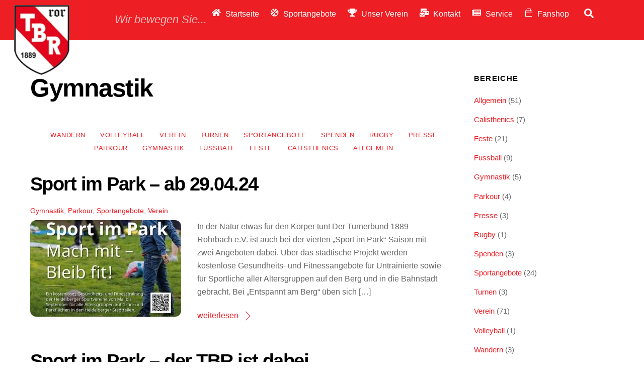

--- FILE ---
content_type: text/html; charset=UTF-8
request_url: https://www.tbrohrbach.de/kat/gymnastik/
body_size: 17696
content:
<!DOCTYPE html>
<html lang="de">
<head>
        <meta charset="UTF-8">
        <meta name="viewport" content="width=device-width, initial-scale=1, minimum-scale=1">
        <style id="tb_inline_styles" data-no-optimize="1">.tb_animation_on{overflow-x:hidden}.themify_builder .wow{visibility:hidden;animation-fill-mode:both}[data-tf-animation]{will-change:transform,opacity,visibility}.themify_builder .tf_lax_done{transition-duration:.8s;transition-timing-function:cubic-bezier(.165,.84,.44,1)}[data-sticky-active].tb_sticky_scroll_active{z-index:1}[data-sticky-active].tb_sticky_scroll_active .hide-on-stick{display:none}@media(min-width:1025px){.hide-desktop{width:0!important;height:0!important;padding:0!important;visibility:hidden!important;margin:0!important;display:table-column!important;background:0!important;content-visibility:hidden;overflow:hidden!important}}@media(min-width:769px) and (max-width:1024px){.hide-tablet_landscape{width:0!important;height:0!important;padding:0!important;visibility:hidden!important;margin:0!important;display:table-column!important;background:0!important;content-visibility:hidden;overflow:hidden!important}}@media(min-width:481px) and (max-width:768px){.hide-tablet{width:0!important;height:0!important;padding:0!important;visibility:hidden!important;margin:0!important;display:table-column!important;background:0!important;content-visibility:hidden;overflow:hidden!important}}@media(max-width:480px){.hide-mobile{width:0!important;height:0!important;padding:0!important;visibility:hidden!important;margin:0!important;display:table-column!important;background:0!important;content-visibility:hidden;overflow:hidden!important}}@media(max-width:768px){div.module-gallery-grid{--galn:var(--galt)}}@media(max-width:480px){
                .themify_map.tf_map_loaded{width:100%!important}
                .ui.builder_button,.ui.nav li a{padding:.525em 1.15em}
                .fullheight>.row_inner:not(.tb_col_count_1){min-height:0}
                div.module-gallery-grid{--galn:var(--galm);gap:8px}
            }</style><noscript><style>.themify_builder .wow,.wow .tf_lazy{visibility:visible!important}</style></noscript>        <style id="tf_lazy_common" data-no-optimize="1">
                        img{
                max-width:100%;
                height:auto
            }
                                    :where(.tf_in_flx,.tf_flx){display:inline-flex;flex-wrap:wrap;place-items:center}
            .tf_fa,:is(em,i) tf-lottie{display:inline-block;vertical-align:middle}:is(em,i) tf-lottie{width:1.5em;height:1.5em}.tf_fa{width:1em;height:1em;stroke-width:0;stroke:currentColor;overflow:visible;fill:currentColor;pointer-events:none;text-rendering:optimizeSpeed;buffered-rendering:static}#tf_svg symbol{overflow:visible}:where(.tf_lazy){position:relative;visibility:visible;display:block;opacity:.3}.wow .tf_lazy:not(.tf_swiper-slide){visibility:hidden;opacity:1}div.tf_audio_lazy audio{visibility:hidden;height:0;display:inline}.mejs-container{visibility:visible}.tf_iframe_lazy{transition:opacity .3s ease-in-out;min-height:10px}:where(.tf_flx),.tf_swiper-wrapper{display:flex}.tf_swiper-slide{flex-shrink:0;opacity:0;width:100%;height:100%}.tf_swiper-wrapper>br,.tf_lazy.tf_swiper-wrapper .tf_lazy:after,.tf_lazy.tf_swiper-wrapper .tf_lazy:before{display:none}.tf_lazy:after,.tf_lazy:before{content:'';display:inline-block;position:absolute;width:10px!important;height:10px!important;margin:0 3px;top:50%!important;inset-inline:auto 50%!important;border-radius:100%;background-color:currentColor;visibility:visible;animation:tf-hrz-loader infinite .75s cubic-bezier(.2,.68,.18,1.08)}.tf_lazy:after{width:6px!important;height:6px!important;inset-inline:50% auto!important;margin-top:3px;animation-delay:-.4s}@keyframes tf-hrz-loader{0%,100%{transform:scale(1);opacity:1}50%{transform:scale(.1);opacity:.6}}.tf_lazy_lightbox{position:fixed;background:rgba(11,11,11,.8);color:#ccc;top:0;left:0;display:flex;align-items:center;justify-content:center;z-index:999}.tf_lazy_lightbox .tf_lazy:after,.tf_lazy_lightbox .tf_lazy:before{background:#fff}.tf_vd_lazy,tf-lottie{display:flex;flex-wrap:wrap}tf-lottie{aspect-ratio:1.777}.tf_w.tf_vd_lazy video{width:100%;height:auto;position:static;object-fit:cover}
        </style>
        <link type="image/jpg" href="https://tbr.mein-verein.tbrohrbach.de/wp-content/uploads/2018/02/favicon.jpg" rel="apple-touch-icon" /><link type="image/jpg" href="https://tbr.mein-verein.tbrohrbach.de/wp-content/uploads/2018/02/favicon.jpg" rel="icon" /><meta name='robots' content='index, follow, max-image-preview:large, max-snippet:-1, max-video-preview:-1' />
	<style>img:is([sizes="auto" i], [sizes^="auto," i]) { contain-intrinsic-size: 3000px 1500px }</style>
	
	<!-- This site is optimized with the Yoast SEO plugin v26.4 - https://yoast.com/wordpress/plugins/seo/ -->
	<title>Gymnastik Archive - Turnerbund Rohrbach - mein Verein</title>
	<meta name="description" content="Unser Verein bietet im Süden Heidelbergs ein breites Sportangebot in vielen Abteilungen. Unter dem Motto &quot;Wir bewegen Sie!&quot; bieten wir ihnen..." />
	<link rel="canonical" href="https://www.tbrohrbach.de/kat/gymnastik/" />
	<meta property="og:locale" content="de_DE" />
	<meta property="og:type" content="article" />
	<meta property="og:title" content="Gymnastik Archive - Turnerbund Rohrbach - mein Verein" />
	<meta property="og:description" content="Unser Verein bietet im Süden Heidelbergs ein breites Sportangebot in vielen Abteilungen. Unter dem Motto &quot;Wir bewegen Sie!&quot; bieten wir ihnen..." />
	<meta property="og:url" content="https://www.tbrohrbach.de/kat/gymnastik/" />
	<meta property="og:site_name" content="Turnerbund Rohrbach - mein Verein" />
	<meta name="twitter:card" content="summary_large_image" />
	<script type="application/ld+json" class="yoast-schema-graph">{"@context":"https://schema.org","@graph":[{"@type":"CollectionPage","@id":"https://www.tbrohrbach.de/kat/gymnastik/","url":"https://www.tbrohrbach.de/kat/gymnastik/","name":"Gymnastik Archive - Turnerbund Rohrbach - mein Verein","isPartOf":{"@id":"https://www.tbrohrbach.de/#website"},"primaryImageOfPage":{"@id":"https://www.tbrohrbach.de/kat/gymnastik/#primaryimage"},"image":{"@id":"https://www.tbrohrbach.de/kat/gymnastik/#primaryimage"},"thumbnailUrl":"https://www.tbrohrbach.de/wp-content/uploads/2024/04/sportimpark-titel.jpg","description":"Unser Verein bietet im Süden Heidelbergs ein breites Sportangebot in vielen Abteilungen. Unter dem Motto \"Wir bewegen Sie!\" bieten wir ihnen...","breadcrumb":{"@id":"https://www.tbrohrbach.de/kat/gymnastik/#breadcrumb"},"inLanguage":"de"},{"@type":"ImageObject","inLanguage":"de","@id":"https://www.tbrohrbach.de/kat/gymnastik/#primaryimage","url":"https://www.tbrohrbach.de/wp-content/uploads/2024/04/sportimpark-titel.jpg","contentUrl":"https://www.tbrohrbach.de/wp-content/uploads/2024/04/sportimpark-titel.jpg","width":1440,"height":926,"caption":"Text Sport im Park mit spielenden Kindern auf einer Wiese"},{"@type":"BreadcrumbList","@id":"https://www.tbrohrbach.de/kat/gymnastik/#breadcrumb","itemListElement":[{"@type":"ListItem","position":1,"name":"Startseite","item":"https://www.tbrohrbach.de/"},{"@type":"ListItem","position":2,"name":"Gymnastik"}]},{"@type":"WebSite","@id":"https://www.tbrohrbach.de/#website","url":"https://www.tbrohrbach.de/","name":"Turnerbund Rohrbach - mein Verein","description":"Wir bewegen Sie...","publisher":{"@id":"https://www.tbrohrbach.de/#organization"},"potentialAction":[{"@type":"SearchAction","target":{"@type":"EntryPoint","urlTemplate":"https://www.tbrohrbach.de/?s={search_term_string}"},"query-input":{"@type":"PropertyValueSpecification","valueRequired":true,"valueName":"search_term_string"}}],"inLanguage":"de"},{"@type":"Organization","@id":"https://www.tbrohrbach.de/#organization","name":"Turnerbund 1889 Rohrbach e.V.","url":"https://www.tbrohrbach.de/","logo":{"@type":"ImageObject","inLanguage":"de","@id":"https://www.tbrohrbach.de/#/schema/logo/image/","url":"https://www.tbrohrbach.de/wp-content/uploads/2018/03/wp-titellogo-e1520714019785.png","contentUrl":"https://www.tbrohrbach.de/wp-content/uploads/2018/03/wp-titellogo-e1520714019785.png","width":200,"height":254,"caption":"Turnerbund 1889 Rohrbach e.V."},"image":{"@id":"https://www.tbrohrbach.de/#/schema/logo/image/"}}]}</script>
	<!-- / Yoast SEO plugin. -->


<link rel="alternate" type="application/rss+xml" title="Turnerbund Rohrbach - mein Verein &raquo; Feed" href="https://www.tbrohrbach.de/feed/" />
<link rel="alternate" type="application/rss+xml" title="Turnerbund Rohrbach - mein Verein &raquo; Kommentar-Feed" href="https://www.tbrohrbach.de/comments/feed/" />
<link rel="alternate" type="application/rss+xml" title="Turnerbund Rohrbach - mein Verein &raquo; Gymnastik Kategorie-Feed" href="https://www.tbrohrbach.de/kat/gymnastik/feed/" />
<style id='global-styles-inline-css'>
:root{--wp--preset--aspect-ratio--square: 1;--wp--preset--aspect-ratio--4-3: 4/3;--wp--preset--aspect-ratio--3-4: 3/4;--wp--preset--aspect-ratio--3-2: 3/2;--wp--preset--aspect-ratio--2-3: 2/3;--wp--preset--aspect-ratio--16-9: 16/9;--wp--preset--aspect-ratio--9-16: 9/16;--wp--preset--color--black: #000000;--wp--preset--color--cyan-bluish-gray: #abb8c3;--wp--preset--color--white: #ffffff;--wp--preset--color--pale-pink: #f78da7;--wp--preset--color--vivid-red: #cf2e2e;--wp--preset--color--luminous-vivid-orange: #ff6900;--wp--preset--color--luminous-vivid-amber: #fcb900;--wp--preset--color--light-green-cyan: #7bdcb5;--wp--preset--color--vivid-green-cyan: #00d084;--wp--preset--color--pale-cyan-blue: #8ed1fc;--wp--preset--color--vivid-cyan-blue: #0693e3;--wp--preset--color--vivid-purple: #9b51e0;--wp--preset--gradient--vivid-cyan-blue-to-vivid-purple: linear-gradient(135deg,rgba(6,147,227,1) 0%,rgb(155,81,224) 100%);--wp--preset--gradient--light-green-cyan-to-vivid-green-cyan: linear-gradient(135deg,rgb(122,220,180) 0%,rgb(0,208,130) 100%);--wp--preset--gradient--luminous-vivid-amber-to-luminous-vivid-orange: linear-gradient(135deg,rgba(252,185,0,1) 0%,rgba(255,105,0,1) 100%);--wp--preset--gradient--luminous-vivid-orange-to-vivid-red: linear-gradient(135deg,rgba(255,105,0,1) 0%,rgb(207,46,46) 100%);--wp--preset--gradient--very-light-gray-to-cyan-bluish-gray: linear-gradient(135deg,rgb(238,238,238) 0%,rgb(169,184,195) 100%);--wp--preset--gradient--cool-to-warm-spectrum: linear-gradient(135deg,rgb(74,234,220) 0%,rgb(151,120,209) 20%,rgb(207,42,186) 40%,rgb(238,44,130) 60%,rgb(251,105,98) 80%,rgb(254,248,76) 100%);--wp--preset--gradient--blush-light-purple: linear-gradient(135deg,rgb(255,206,236) 0%,rgb(152,150,240) 100%);--wp--preset--gradient--blush-bordeaux: linear-gradient(135deg,rgb(254,205,165) 0%,rgb(254,45,45) 50%,rgb(107,0,62) 100%);--wp--preset--gradient--luminous-dusk: linear-gradient(135deg,rgb(255,203,112) 0%,rgb(199,81,192) 50%,rgb(65,88,208) 100%);--wp--preset--gradient--pale-ocean: linear-gradient(135deg,rgb(255,245,203) 0%,rgb(182,227,212) 50%,rgb(51,167,181) 100%);--wp--preset--gradient--electric-grass: linear-gradient(135deg,rgb(202,248,128) 0%,rgb(113,206,126) 100%);--wp--preset--gradient--midnight: linear-gradient(135deg,rgb(2,3,129) 0%,rgb(40,116,252) 100%);--wp--preset--font-size--small: 13px;--wp--preset--font-size--medium: clamp(14px, 0.875rem + ((1vw - 3.2px) * 0.469), 20px);--wp--preset--font-size--large: clamp(22.041px, 1.378rem + ((1vw - 3.2px) * 1.091), 36px);--wp--preset--font-size--x-large: clamp(25.014px, 1.563rem + ((1vw - 3.2px) * 1.327), 42px);--wp--preset--font-family--system-font: -apple-system,BlinkMacSystemFont,"Segoe UI",Roboto,Oxygen-Sans,Ubuntu,Cantarell,"Helvetica Neue",sans-serif;--wp--preset--spacing--20: 0.44rem;--wp--preset--spacing--30: 0.67rem;--wp--preset--spacing--40: 1rem;--wp--preset--spacing--50: 1.5rem;--wp--preset--spacing--60: 2.25rem;--wp--preset--spacing--70: 3.38rem;--wp--preset--spacing--80: 5.06rem;--wp--preset--shadow--natural: 6px 6px 9px rgba(0, 0, 0, 0.2);--wp--preset--shadow--deep: 12px 12px 50px rgba(0, 0, 0, 0.4);--wp--preset--shadow--sharp: 6px 6px 0px rgba(0, 0, 0, 0.2);--wp--preset--shadow--outlined: 6px 6px 0px -3px rgba(255, 255, 255, 1), 6px 6px rgba(0, 0, 0, 1);--wp--preset--shadow--crisp: 6px 6px 0px rgba(0, 0, 0, 1);}:where(body) { margin: 0; }.wp-site-blocks > .alignleft { float: left; margin-right: 2em; }.wp-site-blocks > .alignright { float: right; margin-left: 2em; }.wp-site-blocks > .aligncenter { justify-content: center; margin-left: auto; margin-right: auto; }:where(.wp-site-blocks) > * { margin-block-start: 24px; margin-block-end: 0; }:where(.wp-site-blocks) > :first-child { margin-block-start: 0; }:where(.wp-site-blocks) > :last-child { margin-block-end: 0; }:root { --wp--style--block-gap: 24px; }:root :where(.is-layout-flow) > :first-child{margin-block-start: 0;}:root :where(.is-layout-flow) > :last-child{margin-block-end: 0;}:root :where(.is-layout-flow) > *{margin-block-start: 24px;margin-block-end: 0;}:root :where(.is-layout-constrained) > :first-child{margin-block-start: 0;}:root :where(.is-layout-constrained) > :last-child{margin-block-end: 0;}:root :where(.is-layout-constrained) > *{margin-block-start: 24px;margin-block-end: 0;}:root :where(.is-layout-flex){gap: 24px;}:root :where(.is-layout-grid){gap: 24px;}.is-layout-flow > .alignleft{float: left;margin-inline-start: 0;margin-inline-end: 2em;}.is-layout-flow > .alignright{float: right;margin-inline-start: 2em;margin-inline-end: 0;}.is-layout-flow > .aligncenter{margin-left: auto !important;margin-right: auto !important;}.is-layout-constrained > .alignleft{float: left;margin-inline-start: 0;margin-inline-end: 2em;}.is-layout-constrained > .alignright{float: right;margin-inline-start: 2em;margin-inline-end: 0;}.is-layout-constrained > .aligncenter{margin-left: auto !important;margin-right: auto !important;}.is-layout-constrained > :where(:not(.alignleft):not(.alignright):not(.alignfull)){margin-left: auto !important;margin-right: auto !important;}body .is-layout-flex{display: flex;}.is-layout-flex{flex-wrap: wrap;align-items: center;}.is-layout-flex > :is(*, div){margin: 0;}body .is-layout-grid{display: grid;}.is-layout-grid > :is(*, div){margin: 0;}body{font-family: var(--wp--preset--font-family--system-font);font-size: var(--wp--preset--font-size--medium);line-height: 1.6;padding-top: 0px;padding-right: 0px;padding-bottom: 0px;padding-left: 0px;}a:where(:not(.wp-element-button)){text-decoration: underline;}:root :where(.wp-element-button, .wp-block-button__link){background-color: #32373c;border-width: 0;color: #fff;font-family: inherit;font-size: inherit;line-height: inherit;padding: calc(0.667em + 2px) calc(1.333em + 2px);text-decoration: none;}.has-black-color{color: var(--wp--preset--color--black) !important;}.has-cyan-bluish-gray-color{color: var(--wp--preset--color--cyan-bluish-gray) !important;}.has-white-color{color: var(--wp--preset--color--white) !important;}.has-pale-pink-color{color: var(--wp--preset--color--pale-pink) !important;}.has-vivid-red-color{color: var(--wp--preset--color--vivid-red) !important;}.has-luminous-vivid-orange-color{color: var(--wp--preset--color--luminous-vivid-orange) !important;}.has-luminous-vivid-amber-color{color: var(--wp--preset--color--luminous-vivid-amber) !important;}.has-light-green-cyan-color{color: var(--wp--preset--color--light-green-cyan) !important;}.has-vivid-green-cyan-color{color: var(--wp--preset--color--vivid-green-cyan) !important;}.has-pale-cyan-blue-color{color: var(--wp--preset--color--pale-cyan-blue) !important;}.has-vivid-cyan-blue-color{color: var(--wp--preset--color--vivid-cyan-blue) !important;}.has-vivid-purple-color{color: var(--wp--preset--color--vivid-purple) !important;}.has-black-background-color{background-color: var(--wp--preset--color--black) !important;}.has-cyan-bluish-gray-background-color{background-color: var(--wp--preset--color--cyan-bluish-gray) !important;}.has-white-background-color{background-color: var(--wp--preset--color--white) !important;}.has-pale-pink-background-color{background-color: var(--wp--preset--color--pale-pink) !important;}.has-vivid-red-background-color{background-color: var(--wp--preset--color--vivid-red) !important;}.has-luminous-vivid-orange-background-color{background-color: var(--wp--preset--color--luminous-vivid-orange) !important;}.has-luminous-vivid-amber-background-color{background-color: var(--wp--preset--color--luminous-vivid-amber) !important;}.has-light-green-cyan-background-color{background-color: var(--wp--preset--color--light-green-cyan) !important;}.has-vivid-green-cyan-background-color{background-color: var(--wp--preset--color--vivid-green-cyan) !important;}.has-pale-cyan-blue-background-color{background-color: var(--wp--preset--color--pale-cyan-blue) !important;}.has-vivid-cyan-blue-background-color{background-color: var(--wp--preset--color--vivid-cyan-blue) !important;}.has-vivid-purple-background-color{background-color: var(--wp--preset--color--vivid-purple) !important;}.has-black-border-color{border-color: var(--wp--preset--color--black) !important;}.has-cyan-bluish-gray-border-color{border-color: var(--wp--preset--color--cyan-bluish-gray) !important;}.has-white-border-color{border-color: var(--wp--preset--color--white) !important;}.has-pale-pink-border-color{border-color: var(--wp--preset--color--pale-pink) !important;}.has-vivid-red-border-color{border-color: var(--wp--preset--color--vivid-red) !important;}.has-luminous-vivid-orange-border-color{border-color: var(--wp--preset--color--luminous-vivid-orange) !important;}.has-luminous-vivid-amber-border-color{border-color: var(--wp--preset--color--luminous-vivid-amber) !important;}.has-light-green-cyan-border-color{border-color: var(--wp--preset--color--light-green-cyan) !important;}.has-vivid-green-cyan-border-color{border-color: var(--wp--preset--color--vivid-green-cyan) !important;}.has-pale-cyan-blue-border-color{border-color: var(--wp--preset--color--pale-cyan-blue) !important;}.has-vivid-cyan-blue-border-color{border-color: var(--wp--preset--color--vivid-cyan-blue) !important;}.has-vivid-purple-border-color{border-color: var(--wp--preset--color--vivid-purple) !important;}.has-vivid-cyan-blue-to-vivid-purple-gradient-background{background: var(--wp--preset--gradient--vivid-cyan-blue-to-vivid-purple) !important;}.has-light-green-cyan-to-vivid-green-cyan-gradient-background{background: var(--wp--preset--gradient--light-green-cyan-to-vivid-green-cyan) !important;}.has-luminous-vivid-amber-to-luminous-vivid-orange-gradient-background{background: var(--wp--preset--gradient--luminous-vivid-amber-to-luminous-vivid-orange) !important;}.has-luminous-vivid-orange-to-vivid-red-gradient-background{background: var(--wp--preset--gradient--luminous-vivid-orange-to-vivid-red) !important;}.has-very-light-gray-to-cyan-bluish-gray-gradient-background{background: var(--wp--preset--gradient--very-light-gray-to-cyan-bluish-gray) !important;}.has-cool-to-warm-spectrum-gradient-background{background: var(--wp--preset--gradient--cool-to-warm-spectrum) !important;}.has-blush-light-purple-gradient-background{background: var(--wp--preset--gradient--blush-light-purple) !important;}.has-blush-bordeaux-gradient-background{background: var(--wp--preset--gradient--blush-bordeaux) !important;}.has-luminous-dusk-gradient-background{background: var(--wp--preset--gradient--luminous-dusk) !important;}.has-pale-ocean-gradient-background{background: var(--wp--preset--gradient--pale-ocean) !important;}.has-electric-grass-gradient-background{background: var(--wp--preset--gradient--electric-grass) !important;}.has-midnight-gradient-background{background: var(--wp--preset--gradient--midnight) !important;}.has-small-font-size{font-size: var(--wp--preset--font-size--small) !important;}.has-medium-font-size{font-size: var(--wp--preset--font-size--medium) !important;}.has-large-font-size{font-size: var(--wp--preset--font-size--large) !important;}.has-x-large-font-size{font-size: var(--wp--preset--font-size--x-large) !important;}.has-system-font-font-family{font-family: var(--wp--preset--font-family--system-font) !important;}
:root :where(.wp-block-pullquote){font-size: clamp(0.984em, 0.984rem + ((1vw - 0.2em) * 0.645), 1.5em);line-height: 1.6;}
</style>
<link rel="preload" href="https://www.tbrohrbach.de/wp-content/plugins/contact-form-7/includes/css/styles.css?ver=6.1.4" as="style"><link rel='stylesheet' id='contact-form-7-css' href='https://www.tbrohrbach.de/wp-content/plugins/contact-form-7/includes/css/styles.css?ver=6.1.4' media='all' />
<link rel="preload" href="https://www.tbrohrbach.de/wp-content/plugins/wp-math-captcha/css/frontend.css?ver=6.8.3" as="style"><link rel='stylesheet' id='math-captcha-frontend-css' href='https://www.tbrohrbach.de/wp-content/plugins/wp-math-captcha/css/frontend.css?ver=6.8.3' media='all' />
<link rel="preload" href="https://www.tbrohrbach.de/wp-content/plugins/tablepress/css/build/default.css?ver=3.2.5" as="style"><link rel='stylesheet' id='tablepress-default-css' href='https://www.tbrohrbach.de/wp-content/plugins/tablepress/css/build/default.css?ver=3.2.5' media='all' />
<script src="https://www.tbrohrbach.de/wp-includes/js/jquery/jquery.min.js?ver=3.7.1" id="jquery-core-js"></script>
<script src="https://www.tbrohrbach.de/wp-includes/js/jquery/jquery-migrate.min.js?ver=3.4.1" id="jquery-migrate-js"></script>
<link rel="https://api.w.org/" href="https://www.tbrohrbach.de/wp-json/" /><link rel="alternate" title="JSON" type="application/json" href="https://www.tbrohrbach.de/wp-json/wp/v2/categories/50" /><link rel="EditURI" type="application/rsd+xml" title="RSD" href="https://www.tbrohrbach.de/xmlrpc.php?rsd" />
<meta name="generator" content="WordPress 6.8.3" />

	<style>
	@keyframes themifyAnimatedBG{
		0%{background-color:#33baab}100%{background-color:#e33b9e}50%{background-color:#4961d7}33.3%{background-color:#2ea85c}25%{background-color:#2bb8ed}20%{background-color:#dd5135}
	}
	.module_row.animated-bg{
		animation:themifyAnimatedBG 30000ms infinite alternate
	}
	</style>
	<link rel="icon" href="https://www.tbrohrbach.de/wp-content/uploads/2016/11/cdrlogo_verein-klein-50x50.jpg" sizes="32x32" />
<link rel="icon" href="https://www.tbrohrbach.de/wp-content/uploads/2016/11/cdrlogo_verein-klein.jpg" sizes="192x192" />
<link rel="apple-touch-icon" href="https://www.tbrohrbach.de/wp-content/uploads/2016/11/cdrlogo_verein-klein.jpg" />
<meta name="msapplication-TileImage" content="https://www.tbrohrbach.de/wp-content/uploads/2016/11/cdrlogo_verein-klein.jpg" />
<link rel="prefetch" href="https://www.tbrohrbach.de/wp-content/themes/themify-ultra/js/themify-script.js?ver=8.0.6" as="script" fetchpriority="low"><link rel="prefetch" href="https://www.tbrohrbach.de/wp-content/themes/themify-ultra/themify/js/modules/themify-sidemenu.js?ver=8.1.8" as="script" fetchpriority="low"><link rel="preload" href="https://www.tbrohrbach.de/wp-content/uploads/2018/03/logo-transparent.png" as="image"><link rel="prefetch" href="https://www.tbrohrbach.de/wp-content/themes/themify-ultra/themify/js/modules/isotop.js?ver=8.1.8" as="script" fetchpriority="low"><link rel="preload" fetchpriority="high" href="https://www.tbrohrbach.de/wp-content/uploads/themify-concate/3307184900/themify-2676261686.css" as="style"><link fetchpriority="high" id="themify_concate-css" rel="stylesheet" href="https://www.tbrohrbach.de/wp-content/uploads/themify-concate/3307184900/themify-2676261686.css"></head>
<body class="archive category category-gymnastik category-50 wp-theme-themify-ultra skin-default sidebar1 default_width no-home tb_animation_on ready-view header-top-bar fixed-header-enabled footer-block theme-color-red sidemenu-active">
<a class="screen-reader-text skip-to-content" href="#content">Skip to content</a><svg id="tf_svg" style="display:none"><defs><symbol id="tf-ti-search" viewBox="0 0 32 32"><path d="m31.25 29.875-1.313 1.313-9.75-9.75a12.019 12.019 0 0 1-7.938 3c-6.75 0-12.25-5.5-12.25-12.25 0-3.25 1.25-6.375 3.563-8.688C5.875 1.25 8.937-.063 12.25-.063c6.75 0 12.25 5.5 12.25 12.25 0 3-1.125 5.813-3 7.938zm-19-7.312c5.688 0 10.313-4.688 10.313-10.375S17.938 1.813 12.25 1.813c-2.813 0-5.375 1.125-7.313 3.063-2 1.938-3.063 4.563-3.063 7.313 0 5.688 4.625 10.375 10.375 10.375z"/></symbol><symbol id="tf-fas-search" viewBox="0 0 32 32"><path d="M31.6 27.7q.4.4.4 1t-.4 1.1l-1.8 1.8q-.4.4-1 .4t-1.1-.4l-6.3-6.3q-.4-.4-.4-1v-1Q17.5 26 13 26q-5.4 0-9.2-3.8T0 13t3.8-9.2T13 0t9.2 3.8T26 13q0 4.5-2.8 8h1q.7 0 1.1.4zM13 21q3.3 0 5.7-2.3T21 13t-2.3-5.7T13 5 7.3 7.3 5 13t2.3 5.7T13 21z"/></symbol><symbol id="tf-fas-home" viewBox="0 0 36 32"><path d="M17.5 9.25q.25-.13.5-.13t.5.13l11.5 9.5V29q0 .44-.28.72T29 30h-7q-.44 0-.72-.31t-.28-.7v-6q0-.24-.13-.5t-.37-.37T20 22h-4q-.44 0-.72.28T15 23v6q0 .37-.28.69T14 30H7q-.44 0-.72-.28T6 29V18.75zm18.25 6.44q.25.25.25.62 0 .25-.19.44l-1.56 1.94q-.25.31-.56.31t-.5-.19L18.49 6.7q-.24-.13-.5-.13t-.5.13L2.82 18.8q-.19.2-.44.2-.37 0-.62-.32L.18 16.75Q0 16.56 0 16.31q0-.37.25-.62l15.8-13Q16.94 2 18 2t1.87.69L25.5 7.3V2.75q0-.31.22-.53t.53-.22h3.5q.31 0 .53.22t.22.53v8.69z"/></symbol><symbol id="tf-fas-basketball-ball" viewBox="0 0 32 32"><path d="M13.25.63q-.13 4.8-2.75 8.24L5.62 4Q8.95 1.25 13.25.62zm2.25 13.24L12.62 11Q16.2 6.62 16.25.5q5.19.25 9.13 3.5zm-12-7.74L8.38 11Q4.94 13.63.12 13.75.76 9.44 3.5 6.12zm17 12.75L17.62 16l9.88-9.88q3.25 3.94 3.5 9.13-6.13.13-10.5 3.63zm-5-.75L18.38 21q-3.5 4.38-3.63 10.5-5.19-.25-9.13-3.5zm12 7.75L22.62 21q3.44-2.63 8.25-2.75-.62 4.31-3.37 7.63zm-17-12.75L13.38 16 3.5 25.88Q.25 21.93 0 16.74q6.13-.06 10.5-3.63zm7.25 18.24q.13-4.8 2.75-8.25L25.38 28q-3.32 2.75-7.63 3.38z"/></symbol><symbol id="tf-fas-trophy" viewBox="0 0 36 32"><path d="M34.5 4q.63 0 1.06.44T36 5.5V9q0 3.5-3.87 6.31-3 2.13-6.88 2.57-1.94 3.25-4.25 4.62V27h3q1.69 0 2.85.94T28 30.5v.75q0 .75-.75.75H8.75Q8 32 8 31.25v-.75q0-1.62 1.16-2.56T12 27h3v-4.5q-.25-.12-.69-.44t-1.56-1.5-2-2.68q-3.87-.44-6.87-2.57Q0 12.5 0 9V5.5q0-.63.44-1.06T1.5 4H8V1.5q0-.63.44-1.06T9.5 0h17q.63 0 1.07.44T28 1.5V4h6.5zM6.19 12.06q1.19.82 2.62 1.32Q8.12 10.8 8 8H4v1q0 1.44 2.19 3.06zM32 9V8h-4q-.13 2.81-.81 5.38 1.43-.5 2.62-1.32Q32 10.44 32 9z"/></symbol><symbol id="tf-fas-mail-bulk" viewBox="0 0 36 32"><path d="M10 28q1.31 0 4-2 2-1.38 6-4.38V30q0 .81-.6 1.4T18 32H2q-.81 0-1.4-.6T0 30v-8.38q4 3 6 4.38 2.69 2 4 2zm8-12q.81 0 1.4.6T20 18v1.19q-.44.37-1.16.94t-2.09 1.59-3.94 2.9q-.12 0-1.19.7T10 26q-.44 0-.97-.28t-1.16-.78-.68-.56q-2.57-1.82-3.94-2.88t-2.1-1.62T0 19v-1q0-.81.6-1.4T2 16h16zm16-6q.81 0 1.4.6T36 12v12q0 .81-.6 1.4T34 26H22v-8.38q-.19-1.56-1.31-2.59T17.99 14h-6v-2q0-.81.6-1.4T14 10h20zm-2 8v-4h-4v4h4zm-22-6v2H4V2q0-.81.6-1.4T6 0h20q.81 0 1.4.6T28 2v6H14q-1.63 0-2.81 1.19T9.99 12z"/></symbol><symbol id="tf-fas-newspaper" viewBox="0 0 36 32"><path d="M34.5 4q.63 0 1.06.44T36 5.5V25q0 1.25-.87 2.13T33 28H3.5q-1.44 0-2.47-1.03T0 24.5v-17q0-.62.44-1.06T1.5 6H4v-.5q0-.63.44-1.06T5.5 4h29zm-31 21q.5 0 .5-.5V9H3v15.5q0 .5.5.5zm14.75-1q.75 0 .75-.75v-.5q0-.75-.75-.75h-9.5Q8 22 8 22.75v.5q0 .75.75.75h9.5zm13 0q.75 0 .75-.75v-.5q0-.75-.75-.75h-9.5q-.75 0-.75.75v.5q0 .75.75.75h9.5zm-13-6q.75 0 .75-.75v-.5q0-.75-.75-.75h-9.5Q8 16 8 16.75v.5q0 .75.75.75h9.5zm13 0q.75 0 .75-.75v-.5q0-.75-.75-.75h-9.5q-.75 0-.75.75v.5q0 .75.75.75h9.5zm0-6q.75 0 .75-.75v-2.5Q32 8 31.25 8H8.75Q8 8 8 8.75v2.5q0 .75.75.75h22.5z"/></symbol><symbol id="tf-ti-bag" viewBox="0 0 32 32"><path d="M24.5 7.5h5.63V32H1.88V7.5h5.68V3c0-1.63 1.38-3 3.07-3h10.75a3.11 3.11 0 0 1 3.12 3v4.5zM9.44 3v4.5h13.12V3c0-.63-.5-1.13-1.18-1.13H10.63c-.63 0-1.2.5-1.2 1.13zm18.81 27.13V15.05H3.75v15.06h24.5zm0-16.94V9.44H24.5v1.19h-1.94v-1.2H9.44v1.2H7.56v-1.2H3.75v3.76h24.5z"/></symbol><style id="tf_fonts_style">.tf_fa.tf-fas-home{width:1.125em}.tf_fa.tf-fas-trophy{width:1.125em}.tf_fa.tf-fas-mail-bulk{width:1.125em}.tf_fa.tf-fas-newspaper{width:1.125em}</style></defs></svg><script> </script><div class="tf_search_form tf_search_overlay">
    <form role="search" method="get" id="searchform" class="tf_rel  tf_hide" action="https://www.tbrohrbach.de/">
            <div class="tf_icon_wrap icon-search"><svg  aria-label="Search" class="tf_fa tf-ti-search" role="img"><use href="#tf-ti-search"></use></svg></div>
            <input type="text" name="s" id="s" title="Search" placeholder="Search" value="" />

            
        
    </form>
</div>
<div id="pagewrap" class="tf_box hfeed site">
					<div id="headerwrap"  class=' tf_box'>

			
										                                                    <div class="header-icons tf_hide">
                                <a id="menu-icon" class="tf_inline_b tf_text_dec" href="#mobile-menu" aria-label="Menu"><span class="menu-icon-inner tf_inline_b tf_vmiddle tf_overflow"></span><span class="screen-reader-text">Menu</span></a>
				                            </div>
                        
			<header id="header" class="tf_box pagewidth tf_clearfix" itemscope="itemscope" itemtype="https://schema.org/WPHeader">

	            
	            <div class="header-bar tf_box">
				    <div id="site-logo"><a href="https://www.tbrohrbach.de" title="Turnerbund Rohrbach - mein Verein"><img  src="https://www.tbrohrbach.de/wp-content/uploads/2018/03/logo-transparent.png" alt="Turnerbund Rohrbach - mein Verein" class="site-logo-image" width="110" data-tf-not-load="1" fetchpriority="high"></a></div><div id="site-description" class="site-description"><span>Wir bewegen Sie...</span></div>				</div>
				<!-- /.header-bar -->

									<div id="mobile-menu" class="sidemenu sidemenu-off tf_scrollbar">
												
						<div class="navbar-wrapper tf_clearfix">
                            																						<div class="social-widget tf_inline_b tf_vmiddle">
									<div id="themify-social-links-1008" class="widget themify-social-links"><ul class="social-links horizontal"></ul></div>								    								</div>
								<!-- /.social-widget -->
							
							<a data-lazy="1" class="search-button tf_search_icon tf_vmiddle tf_inline_b" href="#"><svg  aria-label="Search" class="tf_fa tf-fas-search" role="img"><use href="#tf-fas-search"></use></svg><span class="screen-reader-text">Search</span></a>
							
							<nav id="main-nav-wrap" itemscope="itemscope" itemtype="https://schema.org/SiteNavigationElement">
								<ul id="main-nav" class="main-nav tf_clearfix tf_box"><li  id="menu-item-9392" class="menu-item-page-6474 menu-item menu-item-type-post_type menu-item-object-page menu-item-home menu-item-9392"><a  href="https://www.tbrohrbach.de/"><em> <svg  class="tf_fa tf-fas-home" aria-hidden="true"><use href="#tf-fas-home"></use></svg></em> Startseite</a> </li>
<li  id="menu-item-9405" class="menu-item-page-6680 menu-item menu-item-type-post_type menu-item-object-page menu-item-has-children has-mega-dropdown dropdown-columns-2 has-sub-menu menu-item-9405" aria-haspopup="true"><a  href="https://www.tbrohrbach.de/sportangebote/"><em> <svg  class="tf_fa tf-fas-basketball-ball" aria-hidden="true"><use href="#tf-fas-basketball-ball"></use></svg></em> Sportangebote<span class="child-arrow"></span></a> <ul class="sub-menu"><li  id="menu-item-9414" class="menu-item-page-6267 menu-item menu-item-type-post_type menu-item-object-page menu-item-9414 menu-page-6267-parent-9405"><a  href="https://www.tbrohrbach.de/badminton/">Badminton</a> </li>
<li  id="menu-item-9415" class="menu-item-page-6392 menu-item menu-item-type-post_type menu-item-object-page menu-item-9415 menu-page-6392-parent-9405"><a  href="https://www.tbrohrbach.de/basketball/">Basketball</a> </li>
<li  id="menu-item-9416" class="menu-item-page-8893 menu-item menu-item-type-post_type menu-item-object-page menu-item-9416 menu-page-8893-parent-9405"><a  href="https://www.tbrohrbach.de/calisthenics/">Calisthenics</a> </li>
<li  id="menu-item-9417" class="menu-item-page-6414 menu-item menu-item-type-post_type menu-item-object-page menu-item-has-children has-sub-menu menu-item-9417 menu-page-6414-parent-9405" aria-haspopup="true"><a  href="https://www.tbrohrbach.de/fussball/">Fussball<span class="child-arrow"></span></a> <ul class="sub-menu"><li  id="menu-item-9431" class="menu-item-page-6523 menu-item menu-item-type-post_type menu-item-object-page menu-item-has-children has-sub-menu menu-item-9431 menu-page-6523-parent-9417" aria-haspopup="true"><a  href="https://www.tbrohrbach.de/unsere-mannschaften/">Mannschaften<span class="child-arrow"></span></a> <ul class="sub-menu"><li  id="menu-item-9429" class="menu-item-page-7453 menu-item menu-item-type-post_type menu-item-object-page menu-item-9429 menu-page-7453-parent-9431"><a  href="https://www.tbrohrbach.de/herren/">Herren</a> </li>
<li  id="menu-item-9430" class="menu-item-page-7462 menu-item menu-item-type-post_type menu-item-object-page menu-item-9430 menu-page-7462-parent-9431"><a  href="https://www.tbrohrbach.de/jugend/">Jugend</a> </li>
<li  id="menu-item-9432" class="menu-item-page-7458 menu-item menu-item-type-post_type menu-item-object-page menu-item-9432 menu-page-7458-parent-9431"><a  href="https://www.tbrohrbach.de/senioren/">Senioren</a> </li>
</ul></li>
<li  id="menu-item-9426" class="menu-item-page-8127 menu-item menu-item-type-post_type menu-item-object-page menu-item-9426 menu-page-8127-parent-9417"><a  href="https://www.tbrohrbach.de/abteilungsleitung-fussball2/">Abteilungsleitung Fussball</a> </li>
<li  id="menu-item-9424" class="menu-item-page-6535 menu-item menu-item-type-post_type menu-item-object-page menu-item-9424 menu-page-6535-parent-9417"><a  href="https://www.tbrohrbach.de/unsere-trainer/">Unsere Trainer</a> </li>
<li  id="menu-item-9433" class="menu-item-page-7467 menu-item menu-item-type-post_type menu-item-object-page menu-item-9433 menu-page-7467-parent-9417"><a  href="https://www.tbrohrbach.de/trainingszeiten-fussball/">Trainingszeiten Fußball</a> </li>
<li  id="menu-item-9428" class="menu-item-page-6552 menu-item menu-item-type-post_type menu-item-object-page menu-item-9428 menu-page-6552-parent-9417"><a  href="https://www.tbrohrbach.de/fussball-galerie/">Fussball-Galerie</a> </li>
</ul></li>
<li  id="menu-item-9425" class="menu-item-page-6419 menu-item menu-item-type-post_type menu-item-object-page menu-item-9425 menu-page-6419-parent-9405"><a  href="https://www.tbrohrbach.de/gymnastik/">Gymnastik</a> </li>
<li  id="menu-item-9418" class="menu-item-page-6423 menu-item menu-item-type-post_type menu-item-object-page menu-item-9418 menu-page-6423-parent-9405"><a  href="https://www.tbrohrbach.de/parkour/">Parkour</a> </li>
<li  id="menu-item-9419" class="menu-item-page-6428 menu-item menu-item-type-post_type menu-item-object-page menu-item-9419 menu-page-6428-parent-9405"><a  href="https://www.tbrohrbach.de/rugby/">Rugby</a> </li>
<li  id="menu-item-9420" class="menu-item-page-6433 menu-item menu-item-type-post_type menu-item-object-page menu-item-9420 menu-page-6433-parent-9405"><a  href="https://www.tbrohrbach.de/tischtennis/">Tischtennis</a> </li>
<li  id="menu-item-9421" class="menu-item-page-6438 menu-item menu-item-type-post_type menu-item-object-page menu-item-9421 menu-page-6438-parent-9405"><a  href="https://www.tbrohrbach.de/turnen/">Turnen</a> </li>
<li  id="menu-item-9422" class="menu-item-page-6443 menu-item menu-item-type-post_type menu-item-object-page menu-item-9422 menu-page-6443-parent-9405"><a  href="https://www.tbrohrbach.de/volleyball/">Volleyball</a> </li>
<li  id="menu-item-9423" class="menu-item-page-6448 menu-item menu-item-type-post_type menu-item-object-page menu-item-9423 menu-page-6448-parent-9405"><a  href="https://www.tbrohrbach.de/wandern/">Wandern</a> </li>
</ul></li>
<li  id="menu-item-9393" class="menu-item-page-6362 menu-item menu-item-type-post_type menu-item-object-page     menu-item-has-children has-mega-dropdown dropdown-columns-2 has-sub-menu menu-item-9393" aria-haspopup="true"><a  href="https://www.tbrohrbach.de/unser-verein/"><em> <svg  class="tf_fa tf-fas-trophy" aria-hidden="true"><use href="#tf-fas-trophy"></use></svg></em> Unser Verein<span class="child-arrow"></span></a> <ul class="sub-menu"><li  id="menu-item-9394" class="menu-item-page-6374 menu-item menu-item-type-post_type menu-item-object-page menu-item-9394 menu-page-6374-parent-9393"><a  href="https://www.tbrohrbach.de/vorstand/">Vorstand</a> </li>
<li  id="menu-item-9395" class="menu-item-page-6455 menu-item menu-item-type-post_type menu-item-object-page  page_item page-item-6455  menu-item-9395 menu-page-6455-parent-9393"><a  href="https://www.tbrohrbach.de/terminkalender/" aria-current="page">Terminkalender</a> </li>
<li  id="menu-item-9396" class="menu-item-page-8634 menu-item menu-item-type-post_type menu-item-object-page menu-item-9396 menu-page-8634-parent-9393"><a  href="https://www.tbrohrbach.de/geschichte/">Geschichte</a> </li>
<li  id="menu-item-9397" class="menu-item-page-8685 menu-item menu-item-type-post_type menu-item-object-page menu-item-9397 menu-page-8685-parent-9393"><a  href="https://www.tbrohrbach.de/redaktion-vereinsnachrichten/">Redaktion</a> </li>
<li  id="menu-item-9398" class="menu-item-page-6370 menu-item menu-item-type-post_type menu-item-object-page menu-item-9398 menu-page-6370-parent-9393"><a  href="https://www.tbrohrbach.de/sportstaetten/">Sportstätten</a> </li>
<li  id="menu-item-9404" class="menu-item-page-6503 menu-item menu-item-type-post_type menu-item-object-page menu-item-has-children has-sub-menu menu-item-9404 menu-page-6503-parent-9393" aria-haspopup="true"><a  href="https://www.tbrohrbach.de/unser-vereinsheim/">Vereinsheim<span class="child-arrow"></span></a> <ul class="sub-menu"><li  id="menu-item-9413" class="menu-item-page-7944 menu-item menu-item-type-post_type menu-item-object-page menu-item-9413 menu-page-7944-parent-9404"><a  href="https://www.tbrohrbach.de/anfahrt-2/">Anfahrt</a> </li>
</ul></li>
<li  id="menu-item-9400" class="menu-item-page-6546 menu-item menu-item-type-post_type menu-item-object-page menu-item-9400 menu-page-6546-parent-9393"><a  href="https://www.tbrohrbach.de/mitgliedschaft/">Mitgliedschaft</a> </li>
<li  id="menu-item-9402" class="menu-item-page-6507 menu-item menu-item-type-post_type menu-item-object-page menu-item-9402 menu-page-6507-parent-9393"><a  href="https://www.tbrohrbach.de/bildergalerie/">Bildergalerie</a> </li>
<li  id="menu-item-9403" class="menu-item-page-6515 menu-item menu-item-type-post_type menu-item-object-page menu-item-9403 menu-page-6515-parent-9393"><a  href="https://www.tbrohrbach.de/kooperationen/">Kooperationen</a> </li>
<li  id="menu-item-9401" class="menu-item-page-6519 menu-item menu-item-type-post_type menu-item-object-page menu-item-9401 menu-page-6519-parent-9393"><a  href="https://www.tbrohrbach.de/unsere-werbepartner/">Werbepartner</a> </li>
</ul></li>
<li  id="menu-item-9408" class="menu-item-page-6527 menu-item menu-item-type-post_type menu-item-object-page menu-item-has-children has-sub-menu menu-item-9408" aria-haspopup="true"><a  href="https://www.tbrohrbach.de/kontakt/"><em> <svg  class="tf_fa tf-fas-mail-bulk" aria-hidden="true"><use href="#tf-fas-mail-bulk"></use></svg></em> Kontakt<span class="child-arrow"></span></a> <ul class="sub-menu"><li  id="menu-item-9407" class="menu-item-page-6690 menu-item menu-item-type-post_type menu-item-object-page menu-item-9407 menu-page-6690-parent-9408"><a  href="https://www.tbrohrbach.de/kontaktformular/">Kontaktformular</a> </li>
<li  id="menu-item-9406" class="menu-item-page-8845 menu-item menu-item-type-post_type menu-item-object-page menu-item-9406 menu-page-8845-parent-9408"><a  href="https://www.tbrohrbach.de/persoenlicher-kontakt/">persönlicher Kontakt</a> </li>
<li  id="menu-item-9478" class="menu-item-page-7944 menu-item menu-item-type-post_type menu-item-object-page menu-item-9478 menu-page-7944-parent-9408"><a  href="https://www.tbrohrbach.de/anfahrt-2/">Anfahrt</a> </li>
<li  id="menu-item-9409" class="menu-item-page-6564 menu-item menu-item-type-post_type menu-item-object-page menu-item-9409 menu-page-6564-parent-9408"><a  href="https://www.tbrohrbach.de/impressum/">Impressum</a> </li>
<li  id="menu-item-9410" class="menu-item-page-7323 menu-item menu-item-type-post_type menu-item-object-page menu-item-privacy-policy menu-item-9410 menu-page-7323-parent-9408"><a  rel="privacy-policy" href="https://www.tbrohrbach.de/datenschutzerklaerung/">Datenschutz</a> </li>
</ul></li>
<li  id="menu-item-9399" class="menu-item-page-6511 menu-item menu-item-type-post_type menu-item-object-page menu-item-has-children has-sub-menu menu-item-9399" aria-haspopup="true"><a  href="https://www.tbrohrbach.de/service/"><em> <svg  class="tf_fa tf-fas-newspaper" aria-hidden="true"><use href="#tf-fas-newspaper"></use></svg></em> Service<span class="child-arrow"></span></a> <ul class="sub-menu"><li  id="menu-item-9412" class="menu-item-page-2512 menu-item menu-item-type-post_type menu-item-object-page menu-item-has-children has-mega-dropdown dropdown-columns-2 has-sub-menu menu-item-9412 menu-page-2512-parent-9399" aria-haspopup="true"><a  href="https://www.tbrohrbach.de/neuigkeiten-archiv/">Neues<span class="child-arrow"></span></a> <ul class="sub-menu"><li  id="menu-item-9467" class="menu-item-category-1 menu-item menu-item-type-taxonomy menu-item-object-category mega-link menu-item-9467 menu-category-1-parent-9412" data-termid="1" data-tax="category"><a  href="https://www.tbrohrbach.de/kat/allgemein/">Allgemein</a> </li>
<li  id="menu-item-9468" class="menu-item-category-30 menu-item menu-item-type-taxonomy menu-item-object-category mega-link menu-item-9468 menu-category-30-parent-9412" data-termid="30" data-tax="category"><a  href="https://www.tbrohrbach.de/kat/calisthenics/">Calisthenics</a> </li>
<li  id="menu-item-9469" class="menu-item-category-26 menu-item menu-item-type-taxonomy menu-item-object-category mega-link menu-item-9469 menu-category-26-parent-9412" data-termid="26" data-tax="category"><a  href="https://www.tbrohrbach.de/kat/feste/">Feste</a> </li>
<li  id="menu-item-9470" class="menu-item-category-21 menu-item menu-item-type-taxonomy menu-item-object-category mega-link menu-item-9470 menu-category-21-parent-9412" data-termid="21" data-tax="category"><a  href="https://www.tbrohrbach.de/kat/fussball/">Fussball</a> </li>
<li  id="menu-item-9471" class="menu-item-category-22 menu-item menu-item-type-taxonomy menu-item-object-category mega-link menu-item-9471 menu-category-22-parent-9412" data-termid="22" data-tax="category"><a  href="https://www.tbrohrbach.de/kat/parkour/">Parkour</a> </li>
<li  id="menu-item-9472" class="menu-item-category-28 menu-item menu-item-type-taxonomy menu-item-object-category mega-link menu-item-9472 menu-category-28-parent-9412" data-termid="28" data-tax="category"><a  href="https://www.tbrohrbach.de/kat/sportangebote/">Sportangebote</a> </li>
<li  id="menu-item-9473" class="menu-item-category-27 menu-item menu-item-type-taxonomy menu-item-object-category mega-link menu-item-9473 menu-category-27-parent-9412" data-termid="27" data-tax="category"><a  href="https://www.tbrohrbach.de/kat/turnen/">Turnen</a> </li>
<li  id="menu-item-9474" class="menu-item-category-24 menu-item menu-item-type-taxonomy menu-item-object-category mega-link menu-item-9474 menu-category-24-parent-9412" data-termid="24" data-tax="category"><a  href="https://www.tbrohrbach.de/kat/verein/">Verein</a> </li>
<li  id="menu-item-9476" class="menu-item-category-23 menu-item menu-item-type-taxonomy menu-item-object-category mega-link menu-item-9476 menu-category-23-parent-9412" data-termid="23" data-tax="category"><a  href="https://www.tbrohrbach.de/kat/wandern/">Wandern</a> </li>
</ul></li>
<li  id="menu-item-9411" class="menu-item-page-6558 menu-item menu-item-type-post_type menu-item-object-page menu-item-9411 menu-page-6558-parent-9399"><a  href="https://www.tbrohrbach.de/downloads/">Downloads</a> </li>
<li  id="menu-item-9648" class="menu-item-page-7323 menu-item menu-item-type-post_type menu-item-object-page menu-item-privacy-policy menu-item-9648 menu-page-7323-parent-9399"><a  rel="privacy-policy" href="https://www.tbrohrbach.de/datenschutzerklaerung/">Datenschutz</a> </li>
</ul></li>
<li  id="menu-item-11751" class="menu-item-page-11747 menu-item menu-item-type-post_type menu-item-object-page menu-item-11751"><a  href="https://www.tbrohrbach.de/fanshop/"><em> <svg  class="tf_fa tf-ti-bag" aria-hidden="true"><use href="#tf-ti-bag"></use></svg></em> Fanshop</a> </li>
</ul>							</nav>
							<!-- /#main-nav-wrap -->
                                                    </div>

																				<!-- /header-widgets -->
						
							<a id="menu-icon-close" aria-label="Close menu" class="tf_close tf_hide" href="#"><span class="screen-reader-text">Close Menu</span></a>

																	</div><!-- #mobile-menu -->
                     					<!-- /#mobile-menu -->
				
				
				
			</header>
			<!-- /#header -->
				        
		</div>
		<!-- /#headerwrap -->
	
	<div id="body" class="tf_box tf_clear tf_mw tf_clearfix">
		
	<!-- layout-container -->
<div id="layout" class="pagewidth tf_box tf_clearfix">
        <!-- content -->
    <main id="content" class="tf_box tf_clearfix">
	 <h1 itemprop="name" class="page-title">Gymnastik </h1>    <ul class="post-filter tf_textc tf_opacity" data-post_type="post">
        	<li class="cat-item cat-item-23"><a href="https://www.tbrohrbach.de/kat/wandern/">Wandern</a>
</li>
	<li class="cat-item cat-item-53"><a href="https://www.tbrohrbach.de/kat/volleyball/">Volleyball</a>
</li>
	<li class="cat-item cat-item-24"><a href="https://www.tbrohrbach.de/kat/verein/">Verein</a>
</li>
	<li class="cat-item cat-item-27"><a href="https://www.tbrohrbach.de/kat/turnen/">Turnen</a>
</li>
	<li class="cat-item cat-item-28"><a href="https://www.tbrohrbach.de/kat/sportangebote/">Sportangebote</a>
</li>
	<li class="cat-item cat-item-44"><a href="https://www.tbrohrbach.de/kat/spenden/">Spenden</a>
</li>
	<li class="cat-item cat-item-40"><a href="https://www.tbrohrbach.de/kat/rugby/">Rugby</a>
</li>
	<li class="cat-item cat-item-37"><a href="https://www.tbrohrbach.de/kat/presse/">Presse</a>
</li>
	<li class="cat-item cat-item-22"><a href="https://www.tbrohrbach.de/kat/parkour/">Parkour</a>
</li>
	<li class="cat-item cat-item-50 current-cat"><a aria-current="page" href="https://www.tbrohrbach.de/kat/gymnastik/">Gymnastik</a>
</li>
	<li class="cat-item cat-item-21"><a href="https://www.tbrohrbach.de/kat/fussball/">Fussball</a>
</li>
	<li class="cat-item cat-item-26"><a href="https://www.tbrohrbach.de/kat/feste/">Feste</a>
</li>
	<li class="cat-item cat-item-30"><a href="https://www.tbrohrbach.de/kat/calisthenics/">Calisthenics</a>
</li>
	<li class="cat-item cat-item-1"><a href="https://www.tbrohrbach.de/kat/allgemein/">Allgemein</a>
</li>
            </ul>
            <div  id="loops-wrapper" class="loops-wrapper masonry infinite classic tf_rel list-large-image tf_clear tf_clearfix" data-lazy="1">
                    <article id="post-11309" class="post tf_clearfix post-11309 type-post status-publish format-standard has-post-thumbnail hentry category-gymnastik category-parkour category-sportangebote category-verein has-post-title no-post-date has-post-category no-post-tag no-post-comment no-post-author   cat-50  cat-22  cat-28  cat-24">
	    
		<div class="post-content">
		<div class="post-content-inner">

			
			<h2 class="post-title entry-title"><a href="https://www.tbrohrbach.de/2024/04/18/sport-im-park-ab-29-04-24/">Sport im Park &#8211; ab 29.04.24</a></h2>
							<p class="post-meta entry-meta">
					
					<span class="post-category"><a href="https://www.tbrohrbach.de/kat/gymnastik/" rel="tag" class="term-gymnastik">Gymnastik</a><span class="separator">, </span><a href="https://www.tbrohrbach.de/kat/parkour/" rel="tag" class="term-parkour">Parkour</a><span class="separator">, </span><a href="https://www.tbrohrbach.de/kat/sportangebote/" rel="tag" class="term-sportangebote">Sportangebote</a><span class="separator">, </span><a href="https://www.tbrohrbach.de/kat/verein/" rel="tag" class="term-verein">Verein</a></span>
					
									</p>
				<!-- /post-meta -->
			
			                <figure class="post-image tf_clearfix">
                                                            <a href="https://www.tbrohrbach.de/2024/04/18/sport-im-park-ab-29-04-24/">
                                        <img src="https://www.tbrohrbach.de/wp-content/uploads/2024/04/sportimpark-titel-300x192.jpg" width="300" height="192" class="wp-post-image wp-image-11310" title="sportimpark-titel" alt="Text Sport im Park mit spielenden Kindern auf einer Wiese" srcset="https://www.tbrohrbach.de/wp-content/uploads/2024/04/sportimpark-titel-300x192.jpg 300w, https://www.tbrohrbach.de/wp-content/uploads/2024/04/sportimpark-titel-1024x658.jpg 1024w, https://www.tbrohrbach.de/wp-content/uploads/2024/04/sportimpark-titel-768x494.jpg 768w, https://www.tbrohrbach.de/wp-content/uploads/2024/04/sportimpark-titel.jpg 1440w" sizes="(max-width: 300px) 100vw, 300px" />                                                                    </a>
                                                                </figure>
                    
			        <div class="entry-content">

        
            <p>In der Natur etwas für den Körper tun! Der Turnerbund 1889 Rohrbach e.V. ist auch bei der vierten „Sport im Park“-Saison mit zwei Angeboten dabei. Über das städtische Projekt werden kostenlose Gesundheits- und Fitnessangebote für Untrainierte sowie für Sportliche aller Altersgruppen auf den Berg und in die Bahnstadt gebracht. Bei „Entspannt am Berg“ üben sich [&hellip;]</p>

                
                    <div class="more-link-wrap"><a href="https://www.tbrohrbach.de/2024/04/18/sport-im-park-ab-29-04-24/" class="more-link">weiterlesen</a></div>

            
            
        </div><!-- /.entry-content -->
        
		</div>
		<!-- /.post-content-inner -->
	</div>
	<!-- /.post-content -->
	
</article>
<!-- /.post -->
                        <article id="post-10825" class="post tf_clearfix post-10825 type-post status-publish format-standard has-post-thumbnail hentry category-calisthenics category-gymnastik category-verein has-post-title no-post-date has-post-category no-post-tag no-post-comment no-post-author   cat-30  cat-50  cat-24">
	    
		<div class="post-content">
		<div class="post-content-inner">

			
			<h2 class="post-title entry-title"><a href="https://www.tbrohrbach.de/2023/07/14/sport-im-park-der-tbr-ist-dabei/">Sport im Park &#8211; der TBR ist dabei</a></h2>
							<p class="post-meta entry-meta">
					
					<span class="post-category"><a href="https://www.tbrohrbach.de/kat/calisthenics/" rel="tag" class="term-calisthenics">Calisthenics</a><span class="separator">, </span><a href="https://www.tbrohrbach.de/kat/gymnastik/" rel="tag" class="term-gymnastik">Gymnastik</a><span class="separator">, </span><a href="https://www.tbrohrbach.de/kat/verein/" rel="tag" class="term-verein">Verein</a></span>
					
									</p>
				<!-- /post-meta -->
			
			                <figure class="post-image tf_clearfix">
                                                            <a href="https://www.tbrohrbach.de/2023/07/14/sport-im-park-der-tbr-ist-dabei/">
                                        <img src="https://www.tbrohrbach.de/wp-content/uploads/2023/07/titel-sport-im-park-300x173.jpg" width="300" height="173" class="wp-post-image wp-image-10826" title="titel-sport-im-park" alt="Sport im Park - mach mit bleib fit - Aufstellertext" srcset="https://www.tbrohrbach.de/wp-content/uploads/2023/07/titel-sport-im-park-300x173.jpg 300w, https://www.tbrohrbach.de/wp-content/uploads/2023/07/titel-sport-im-park-1024x591.jpg 1024w, https://www.tbrohrbach.de/wp-content/uploads/2023/07/titel-sport-im-park-768x443.jpg 768w, https://www.tbrohrbach.de/wp-content/uploads/2023/07/titel-sport-im-park-1160x665.jpg 1160w, https://www.tbrohrbach.de/wp-content/uploads/2023/07/titel-sport-im-park.jpg 1440w" sizes="(max-width: 300px) 100vw, 300px" />                                                                    </a>
                                                                </figure>
                    
			        <div class="entry-content">

        
            <p>„Sport im Park“ In der Natur etwas für den Körper tun! Der Turnerbund 1889 Rohrbach e.V. engagiert sich auch in diesem Jahr wieder bei „Sport im Park“. Über das städtische Projekt bringen wir kostenlose Gesundheits- und Fitnessangebote für Untrainierte und für Sportliche aller Altersgruppen auf den Berg und in die Bahnstadt. Bei „Entspannt am Berg“ [&hellip;]</p>

                
                    <div class="more-link-wrap"><a href="https://www.tbrohrbach.de/2023/07/14/sport-im-park-der-tbr-ist-dabei/" class="more-link">weiterlesen</a></div>

            
            
        </div><!-- /.entry-content -->
        
		</div>
		<!-- /.post-content-inner -->
	</div>
	<!-- /.post-content -->
	
</article>
<!-- /.post -->
                        <article id="post-10630" class="post tf_clearfix post-10630 type-post status-publish format-standard has-post-thumbnail hentry category-allgemein category-calisthenics category-gymnastik category-sportangebote category-verein has-post-title no-post-date has-post-category no-post-tag no-post-comment no-post-author   cat-1  cat-30  cat-50  cat-28  cat-24">
	    
		<div class="post-content">
		<div class="post-content-inner">

			
			<h2 class="post-title entry-title"><a href="https://www.tbrohrbach.de/2022/04/09/sport-im-park/">&#8222;Sport im Park&#8220;</a></h2>
							<p class="post-meta entry-meta">
					
					<span class="post-category"><a href="https://www.tbrohrbach.de/kat/allgemein/" rel="tag" class="term-allgemein">Allgemein</a><span class="separator">, </span><a href="https://www.tbrohrbach.de/kat/calisthenics/" rel="tag" class="term-calisthenics">Calisthenics</a><span class="separator">, </span><a href="https://www.tbrohrbach.de/kat/gymnastik/" rel="tag" class="term-gymnastik">Gymnastik</a><span class="separator">, </span><a href="https://www.tbrohrbach.de/kat/sportangebote/" rel="tag" class="term-sportangebote">Sportangebote</a><span class="separator">, </span><a href="https://www.tbrohrbach.de/kat/verein/" rel="tag" class="term-verein">Verein</a></span>
					
									</p>
				<!-- /post-meta -->
			
			                <figure class="post-image tf_clearfix">
                                                            <a href="https://www.tbrohrbach.de/2022/04/09/sport-im-park/">
                                        <img src="https://www.tbrohrbach.de/wp-content/uploads/2022/04/sport-im-park-300x198.jpg" width="300" height="198" class="wp-post-image wp-image-10631" title="sport-im-park" alt="Trunübungen mit Matten auf der Neckarwiese" srcset="https://www.tbrohrbach.de/wp-content/uploads/2022/04/sport-im-park-300x198.jpg 300w, https://www.tbrohrbach.de/wp-content/uploads/2022/04/sport-im-park-1024x678.jpg 1024w, https://www.tbrohrbach.de/wp-content/uploads/2022/04/sport-im-park-768x509.jpg 768w, https://www.tbrohrbach.de/wp-content/uploads/2022/04/sport-im-park.jpg 1440w" sizes="(max-width: 300px) 100vw, 300px" />                                                                    </a>
                                                                </figure>
                    
			        <div class="entry-content">

        
            <p>Die Stadt Heidelberg, der Sportkreis und der Turnerbund 1889 Rohrbach e.V. bringen das Projekt „Sport im Park“, ein Angebot von niederschwelligen und kostenfreien Sport- und Bewegungsangeboten für alle Bürger*innen, auf den Berg und in die Bahnstadt. Bei „Bewegt &amp; entspannt am Berg“ beginnen die Teilnehmenden mit gymnastischem Walken und bewegen sich unter qualifizierter Anleitung sowohl [&hellip;]</p>

                
                    <div class="more-link-wrap"><a href="https://www.tbrohrbach.de/2022/04/09/sport-im-park/" class="more-link">weiterlesen</a></div>

            
            
        </div><!-- /.entry-content -->
        
		</div>
		<!-- /.post-content-inner -->
	</div>
	<!-- /.post-content -->
	
</article>
<!-- /.post -->
                        <article id="post-10461" class="post tf_clearfix post-10461 type-post status-publish format-standard has-post-thumbnail hentry category-allgemein category-gymnastik category-sportangebote category-verein has-post-title no-post-date has-post-category no-post-tag no-post-comment no-post-author   cat-1  cat-50  cat-28  cat-24">
	    
		<div class="post-content">
		<div class="post-content-inner">

			
			<h2 class="post-title entry-title"><a href="https://www.tbrohrbach.de/2021/07/22/sport-im-park-fit-und-beweglich/">Sport im Park &#8211; Fit und beweglich</a></h2>
							<p class="post-meta entry-meta">
					
					<span class="post-category"><a href="https://www.tbrohrbach.de/kat/allgemein/" rel="tag" class="term-allgemein">Allgemein</a><span class="separator">, </span><a href="https://www.tbrohrbach.de/kat/gymnastik/" rel="tag" class="term-gymnastik">Gymnastik</a><span class="separator">, </span><a href="https://www.tbrohrbach.de/kat/sportangebote/" rel="tag" class="term-sportangebote">Sportangebote</a><span class="separator">, </span><a href="https://www.tbrohrbach.de/kat/verein/" rel="tag" class="term-verein">Verein</a></span>
					
									</p>
				<!-- /post-meta -->
			
			                <figure class="post-image tf_clearfix">
                                                            <a href="https://www.tbrohrbach.de/2021/07/22/sport-im-park-fit-und-beweglich/">
                                        <img src="https://www.tbrohrbach.de/wp-content/uploads/2019/02/gymnastik-web2-300x180.jpg" width="300" height="180" class="wp-post-image wp-image-8759" title="gymnastik-web2" alt="gymnastik-web2" srcset="https://www.tbrohrbach.de/wp-content/uploads/2019/02/gymnastik-web2-300x180.jpg 300w, https://www.tbrohrbach.de/wp-content/uploads/2019/02/gymnastik-web2-768x463.jpg 768w, https://www.tbrohrbach.de/wp-content/uploads/2019/02/gymnastik-web2-1024x617.jpg 1024w, https://www.tbrohrbach.de/wp-content/uploads/2019/02/gymnastik-web2.jpg 1660w" sizes="(max-width: 300px) 100vw, 300px" />                                                                    </a>
                                                                </figure>
                    
			        <div class="entry-content">

        
            
                
                    <div class="more-link-wrap"><a href="https://www.tbrohrbach.de/2021/07/22/sport-im-park-fit-und-beweglich/" class="more-link">weiterlesen</a></div>

            
            
        </div><!-- /.entry-content -->
        
		</div>
		<!-- /.post-content-inner -->
	</div>
	<!-- /.post-content -->
	
</article>
<!-- /.post -->
                        <article id="post-10340" class="post tf_clearfix post-10340 type-post status-publish format-standard has-post-thumbnail hentry category-allgemein category-gymnastik category-sportangebote category-verein has-post-title no-post-date has-post-category no-post-tag no-post-comment no-post-author   cat-1  cat-50  cat-28  cat-24">
	    
		<div class="post-content">
		<div class="post-content-inner">

			
			<h2 class="post-title entry-title"><a href="https://www.tbrohrbach.de/2021/03/08/28-02-2021-balkongymnastik/">28.02.2021-Balkongymnastik</a></h2>
							<p class="post-meta entry-meta">
					
					<span class="post-category"><a href="https://www.tbrohrbach.de/kat/allgemein/" rel="tag" class="term-allgemein">Allgemein</a><span class="separator">, </span><a href="https://www.tbrohrbach.de/kat/gymnastik/" rel="tag" class="term-gymnastik">Gymnastik</a><span class="separator">, </span><a href="https://www.tbrohrbach.de/kat/sportangebote/" rel="tag" class="term-sportangebote">Sportangebote</a><span class="separator">, </span><a href="https://www.tbrohrbach.de/kat/verein/" rel="tag" class="term-verein">Verein</a></span>
					
									</p>
				<!-- /post-meta -->
			
			                <figure class="post-image tf_clearfix">
                                                            <a href="https://www.tbrohrbach.de/2021/03/08/28-02-2021-balkongymnastik/">
                                        <img src="https://www.tbrohrbach.de/wp-content/uploads/2021/03/balkone-titel-300x206.jpg" width="300" height="206" class="wp-post-image wp-image-10347" title="balkone-titel" alt="balkone-titel" srcset="https://www.tbrohrbach.de/wp-content/uploads/2021/03/balkone-titel-300x206.jpg 300w, https://www.tbrohrbach.de/wp-content/uploads/2021/03/balkone-titel-1024x704.jpg 1024w, https://www.tbrohrbach.de/wp-content/uploads/2021/03/balkone-titel-768x528.jpg 768w, https://www.tbrohrbach.de/wp-content/uploads/2021/03/balkone-titel.jpg 1440w" sizes="(max-width: 300px) 100vw, 300px" />                                                                    </a>
                                                                </figure>
                    
			        <div class="entry-content">

        
            <p>Die „Balkongymnastik“ war eine Veranstaltung des Stadtteilmanagement Emmertsgrund. Irene Kalusniak Abteilungsleitung Gymnastik beim Turnerbund 1889 Rohrbach e.V. hat am letzten Sonntag des Februars und bei wunderschönem Wetter, die Balkone des Emmertsgrund in Schwung gebracht. Sehen Sie selbst… &nbsp;</p>

                
                    <div class="more-link-wrap"><a href="https://www.tbrohrbach.de/2021/03/08/28-02-2021-balkongymnastik/" class="more-link">weiterlesen</a></div>

            
            
        </div><!-- /.entry-content -->
        
		</div>
		<!-- /.post-content-inner -->
	</div>
	<!-- /.post-content -->
	
</article>
<!-- /.post -->
                    </div>
                </main>
    <!-- /content -->
        
    <aside id="sidebar" class="tf_box" itemscope="itemscope" itemtype="https://schema.org/WPSidebar">

        <div id="categories-2" class="widget widget_categories"><h4 class="widgettitle">Bereiche</h4>
			<ul>
					<li class="cat-item cat-item-1"><a href="https://www.tbrohrbach.de/kat/allgemein/">Allgemein</a> (51)
</li>
	<li class="cat-item cat-item-30"><a href="https://www.tbrohrbach.de/kat/calisthenics/">Calisthenics</a> (7)
</li>
	<li class="cat-item cat-item-26"><a href="https://www.tbrohrbach.de/kat/feste/">Feste</a> (21)
</li>
	<li class="cat-item cat-item-21"><a href="https://www.tbrohrbach.de/kat/fussball/">Fussball</a> (9)
</li>
	<li class="cat-item cat-item-50 current-cat"><a aria-current="page" href="https://www.tbrohrbach.de/kat/gymnastik/">Gymnastik</a> (5)
</li>
	<li class="cat-item cat-item-22"><a href="https://www.tbrohrbach.de/kat/parkour/">Parkour</a> (4)
</li>
	<li class="cat-item cat-item-37"><a href="https://www.tbrohrbach.de/kat/presse/">Presse</a> (3)
</li>
	<li class="cat-item cat-item-40"><a href="https://www.tbrohrbach.de/kat/rugby/">Rugby</a> (1)
</li>
	<li class="cat-item cat-item-44"><a href="https://www.tbrohrbach.de/kat/spenden/">Spenden</a> (3)
</li>
	<li class="cat-item cat-item-28"><a href="https://www.tbrohrbach.de/kat/sportangebote/">Sportangebote</a> (24)
</li>
	<li class="cat-item cat-item-27"><a href="https://www.tbrohrbach.de/kat/turnen/">Turnen</a> (3)
</li>
	<li class="cat-item cat-item-24"><a href="https://www.tbrohrbach.de/kat/verein/">Verein</a> (71)
</li>
	<li class="cat-item cat-item-53"><a href="https://www.tbrohrbach.de/kat/volleyball/">Volleyball</a> (1)
</li>
	<li class="cat-item cat-item-23"><a href="https://www.tbrohrbach.de/kat/wandern/">Wandern</a> (3)
</li>
			</ul>

			</div><div id="themify-feature-posts-1003" class="widget feature-posts"><h4 class="widgettitle">Nachrichten</h4><ul class="feature-posts-list"><li><a href="https://www.tbrohrbach.de/2026/01/20/volleyballturnier-am-31-01-2026/"><img src="https://www.tbrohrbach.de/wp-content/uploads/2026/01/titel_volleyballturnier-50x50.jpg" width="50" height="50" class="post-img wp-post-image wp-image-11770" title="titel_volleyballturnier" alt="Titel: Einaldung zum Volleyballturnier" srcset="https://www.tbrohrbach.de/wp-content/uploads/2026/01/titel_volleyballturnier-50x50.jpg 50w, https://www.tbrohrbach.de/wp-content/uploads/2026/01/titel_volleyballturnier-150x150.jpg 150w, https://www.tbrohrbach.de/wp-content/uploads/2026/01/titel_volleyballturnier-47x48.jpg 47w" sizes="(max-width: 50px) 100vw, 50px" /></a><a href="https://www.tbrohrbach.de/2026/01/20/volleyballturnier-am-31-01-2026/" class="feature-posts-title">Volleyballturnier am 31.01.2026</a> <br /><small>20. Januar 2026</small> <br /></li><li><a href="https://www.tbrohrbach.de/2026/01/07/maedchenfussball-beim-tbr/"><img src="https://www.tbrohrbach.de/wp-content/uploads/2026/01/maedchen-50x50.jpg" width="50" height="50" class="post-img wp-post-image wp-image-11763" title="maedchen" alt="maedchen" srcset="https://www.tbrohrbach.de/wp-content/uploads/2026/01/maedchen-50x50.jpg 50w, https://www.tbrohrbach.de/wp-content/uploads/2026/01/maedchen-150x150.jpg 150w, https://www.tbrohrbach.de/wp-content/uploads/2026/01/maedchen-47x48.jpg 47w" sizes="(max-width: 50px) 100vw, 50px" /></a><a href="https://www.tbrohrbach.de/2026/01/07/maedchenfussball-beim-tbr/" class="feature-posts-title">Mädchenfußball beim TBR!!!</a> <br /><small>7. Januar 2026</small> <br /></li><li><a href="https://www.tbrohrbach.de/2026/01/07/jetzt-neu-fanshop-des-tbr/"><img src="https://www.tbrohrbach.de/wp-content/uploads/2026/01/titel-fanshop-50x50.jpg" width="50" height="50" class="post-img wp-post-image wp-image-11755" title="titel-fanshop" alt="Sporttasche" srcset="https://www.tbrohrbach.de/wp-content/uploads/2026/01/titel-fanshop-50x50.jpg 50w, https://www.tbrohrbach.de/wp-content/uploads/2026/01/titel-fanshop-150x150.jpg 150w, https://www.tbrohrbach.de/wp-content/uploads/2026/01/titel-fanshop-47x48.jpg 47w" sizes="(max-width: 50px) 100vw, 50px" /></a><a href="https://www.tbrohrbach.de/2026/01/07/jetzt-neu-fanshop-des-tbr/" class="feature-posts-title">Jetzt neu!!! Fanshop des TBR</a> <br /><small>7. Januar 2026</small> <br /></li><li><a href="https://www.tbrohrbach.de/2025/11/26/vorweihnachtlicher-markt-in-rohrbach/"><img src="https://www.tbrohrbach.de/wp-content/uploads/2025/11/weihnachtsmarkt_rohrbach_titel-50x50.jpg" width="50" height="50" class="post-img wp-post-image wp-image-11737" title="weihnachtsmarkt_rohrbach_titel" alt="Plakat vorweihnachtlicher Markt - Weihnachtsmann" srcset="https://www.tbrohrbach.de/wp-content/uploads/2025/11/weihnachtsmarkt_rohrbach_titel-50x50.jpg 50w, https://www.tbrohrbach.de/wp-content/uploads/2025/11/weihnachtsmarkt_rohrbach_titel-150x150.jpg 150w, https://www.tbrohrbach.de/wp-content/uploads/2025/11/weihnachtsmarkt_rohrbach_titel-47x48.jpg 47w" sizes="(max-width: 50px) 100vw, 50px" /></a><a href="https://www.tbrohrbach.de/2025/11/26/vorweihnachtlicher-markt-in-rohrbach/" class="feature-posts-title">Vorweihnachtlicher Markt in Rohrbach</a> <br /><small>26. November 2025</small> <br /></li><li><a href="https://www.tbrohrbach.de/2025/11/02/familiensporttag-am-16-11-2025/"><img src="https://www.tbrohrbach.de/wp-content/uploads/2025/11/Titel_Familiensporttag2025-50x50.jpg" width="50" height="50" class="post-img wp-post-image wp-image-11723" title="Titel_Familiensporttag2025" alt="Titel_Familiensporttag2025" srcset="https://www.tbrohrbach.de/wp-content/uploads/2025/11/Titel_Familiensporttag2025-50x50.jpg 50w, https://www.tbrohrbach.de/wp-content/uploads/2025/11/Titel_Familiensporttag2025-150x150.jpg 150w, https://www.tbrohrbach.de/wp-content/uploads/2025/11/Titel_Familiensporttag2025-47x48.jpg 47w" sizes="(max-width: 50px) 100vw, 50px" /></a><a href="https://www.tbrohrbach.de/2025/11/02/familiensporttag-am-16-11-2025/" class="feature-posts-title">Familiensporttag am 16.11.2025</a> <br /><small>2. November 2025</small> <br /></li><li><a href="https://www.tbrohrbach.de/2025/10/26/sportplatz-nach-sanierung-eingeweiht/"><img src="https://www.tbrohrbach.de/wp-content/uploads/2025/10/sportplatztitel-50x50.jpg" width="50" height="50" class="post-img wp-post-image wp-image-11717" title="sportplatztitel" alt="Ehrengäsgte bei Sportplatzeinweihung" srcset="https://www.tbrohrbach.de/wp-content/uploads/2025/10/sportplatztitel-50x50.jpg 50w, https://www.tbrohrbach.de/wp-content/uploads/2025/10/sportplatztitel-150x150.jpg 150w, https://www.tbrohrbach.de/wp-content/uploads/2025/10/sportplatztitel-47x48.jpg 47w" sizes="(max-width: 50px) 100vw, 50px" /></a><a href="https://www.tbrohrbach.de/2025/10/26/sportplatz-nach-sanierung-eingeweiht/" class="feature-posts-title">Sportplatz nach Sanierung eingeweiht!</a> <br /><small>26. Oktober 2025</small> <br /></li><li><a href="https://www.tbrohrbach.de/2025/08/03/rohrbacher-kerwe-vom-05-09-bis-07-09-25/"><img src="https://www.tbrohrbach.de/wp-content/uploads/2025/08/Titel-Kerwe-50x50.jpg" width="50" height="50" class="post-img wp-post-image wp-image-11672" title="Titel-Kerwe" alt="Plakattitel: Programm Kerwe 2025" srcset="https://www.tbrohrbach.de/wp-content/uploads/2025/08/Titel-Kerwe-50x50.jpg 50w, https://www.tbrohrbach.de/wp-content/uploads/2025/08/Titel-Kerwe-150x150.jpg 150w, https://www.tbrohrbach.de/wp-content/uploads/2025/08/Titel-Kerwe-47x48.jpg 47w" sizes="(max-width: 50px) 100vw, 50px" /></a><a href="https://www.tbrohrbach.de/2025/08/03/rohrbacher-kerwe-vom-05-09-bis-07-09-25/" class="feature-posts-title">Rohrbacher Kerwe vom 05.09. bis 07.09.25</a> <br /><small>3. August 2025</small> <br /></li></ul></div>
    </aside>
    <!-- /#sidebar -->

    </div>
<!-- /layout-container -->
    </div><!-- /body -->
<div id="footerwrap" class="tf_box tf_clear tf_scrollbar ">
				<footer id="footer" class="tf_box pagewidth tf_scrollbar tf_rel tf_clearfix" itemscope="itemscope" itemtype="https://schema.org/WPFooter">
			<div class="back-top tf_textc tf_clearfix back-top-float back-top-hide"><div class="arrow-up"><a aria-label="Back to top" href="#header"><span class="screen-reader-text">Back To Top</span></a></div></div>
			<div class="main-col first tf_clearfix">
				<div class="footer-left-wrap first">
																	<div class="footer-logo-wrapper tf_clearfix">
							<div id="footer-logo"><a href="https://www.tbrohrbach.de" title="Turnerbund Rohrbach - mein Verein"><span>Turnerbund Rohrbach - mein Verein</span></a></div>							<!-- /footer-logo -->
						</div>
					
											<div class="social-widget tf_inline_b tf_vmiddle">
							<div id="themify-social-links-1009" class="widget themify-social-links"><ul class="social-links horizontal"></ul></div>						</div>
						<!-- /.social-widget -->
									</div>

				<div class="footer-right-wrap">
																	<div class="footer-nav-wrap">
							<ul id="footer-nav" class="footer-nav"><li id="menu-item-9385" class="menu-item-page-6527 menu-item menu-item-type-post_type menu-item-object-page menu-item-9385"><a href="https://www.tbrohrbach.de/kontakt/">Kontakt</a></li>
<li id="menu-item-9384" class="menu-item-page-6546 menu-item menu-item-type-post_type menu-item-object-page menu-item-9384"><a href="https://www.tbrohrbach.de/mitgliedschaft/">Mitgliedschaft</a></li>
<li id="menu-item-9382" class="menu-item-page-6564 menu-item menu-item-type-post_type menu-item-object-page menu-item-9382"><a href="https://www.tbrohrbach.de/impressum/">Impressum</a></li>
<li id="menu-item-9383" class="menu-item-page-7323 menu-item menu-item-type-post_type menu-item-object-page menu-item-privacy-policy menu-item-9383"><a rel="privacy-policy" href="https://www.tbrohrbach.de/datenschutzerklaerung/">Datenschutzinformationen</a></li>
</ul>						</div>
						<!-- /.footer-nav-wrap -->
					
									</div>
			</div>

												<div class="section-col tf_clearfix">
						<div class="footer-widgets-wrap">
							
		<div class="footer-widgets tf_clearfix">
							<div class="col3-1 first tf_box tf_float">
					<div id="media_image-2" class="widget widget_media_image"><a href="http://www.heidelberger-brauerei.de/"><img width="300" height="200" src="https://www.tbrohrbach.de/wp-content/uploads/2020/08/logo-heidelberger.jpg" class="image wp-image-9986  attachment-full size-full" alt="" style="max-width: 100%; height: auto;" decoding="async" /></a></div><div id="media_image-3" class="widget widget_media_image"><a href="http://loeffelmeter.de/heidelberg/boxberg/restaurant-delphi/"><img width="300" height="200" src="https://www.tbrohrbach.de/wp-content/uploads/2018/10/delphi300x200.jpg" class="image wp-image-8265  attachment-full size-full" alt="Restaurant Delphi" style="max-width: 100%; height: auto;" decoding="async" /></a></div>				</div>
							<div class="col3-1 tf_box tf_float">
					<div id="text-1015" class="widget widget_text"><h4 class="widgettitle">Turnerbund 1889 Rohrbach</h4>			<div class="textwidget"><p>Herzlich willkommen auf den Seiten des Turnerbundes Rohrbach. Unser Verein bietet ein breites Sportangebot in vielen Abteilungen. Wir freuen uns, wenn Sie vorbeischauen und wünschen viel Spaß beim &#8222;Erkunden&#8220; unserer Seiten&#8230;</p>
<p>Copyright: Turnerbund 1889 Rohrbach</p>
</div>
		</div><div id="media_image-4" class="widget widget_media_image"><a href="https://www.swhd.de/de/Energie-und-Wasser/Unsere-Produkte.html"><img width="300" height="200" src="https://www.tbrohrbach.de/wp-content/uploads/2018/10/stadtwerke300x200.jpg" class="image wp-image-8263  attachment-full size-full" alt="" style="max-width: 100%; height: auto;" decoding="async" /></a></div>				</div>
							<div class="col3-1 tf_box tf_float">
					<div id="media_image-6" class="widget widget_media_image"><img width="300" height="200" src="https://www.tbrohrbach.de/wp-content/uploads/2018/10/integration-durch-sport-300x200.jpg" class="image wp-image-8267  attachment-full size-full" alt="" style="max-width: 100%; height: auto;" decoding="async" /></div><div id="media_image-5" class="widget widget_media_image"><a href="https://www.sparkasse-heidelberg.de/de/home.html"><img width="300" height="171" src="https://www.tbrohrbach.de/wp-content/uploads/2021/02/sparkasse-logo1.jpg" class="image wp-image-10333  attachment-full size-full" alt="" style="max-width: 100%; height: auto;" decoding="async" /></a></div>				</div>
					</div>
		<!-- /.footer-widgets -->

								<!-- /footer-widgets -->
						</div>
					</div>
					<div class="footer-text tf_clear tf_clearfix">
						<div class="footer-text-inner">
													</div>
					</div>
					<!-- /.footer-text -->
							
					</footer><!-- /#footer -->
				
	</div><!-- /#footerwrap -->
</div><!-- /#pagewrap -->
<!-- wp_footer -->
<script type="speculationrules">
{"prefetch":[{"source":"document","where":{"and":[{"href_matches":"\/*"},{"not":{"href_matches":["\/wp-*.php","\/wp-admin\/*","\/wp-content\/uploads\/*","\/wp-content\/*","\/wp-content\/plugins\/*","\/wp-content\/themes\/themify-ultra\/*","\/*\\?(.+)"]}},{"not":{"selector_matches":"a[rel~=\"nofollow\"]"}},{"not":{"selector_matches":".no-prefetch, .no-prefetch a"}}]},"eagerness":"conservative"}]}
</script>
            <!--googleoff:all-->
            <!--noindex-->
            <!--noptimize-->
            <script id="tf_vars" data-no-optimize="1" data-noptimize="1" data-no-minify="1" data-cfasync="false" defer="defer" src="[data-uri]"></script>
            <!--/noptimize-->
            <!--/noindex-->
            <!--googleon:all-->
            <script defer="defer" data-v="8.1.8" data-pl-href="https://www.tbrohrbach.de/wp-content/plugins/fake.css" data-no-optimize="1" data-noptimize="1" src="https://www.tbrohrbach.de/wp-content/themes/themify-ultra/themify/js/main.js?ver=8.1.8" id="themify-main-script-js"></script>
<script id="test_57913-js-extra">
var test_57913_obj = {"ajaxurl":"https:\/\/www.tbrohrbach.de\/wp-admin\/admin-ajax.php"};
</script>
<script id="test_57913-js-after">
jQuery( '#wp-admin-bar-toggle-wp_attachment_pages_enabled' ).on( 'click', function() {
			jQuery.post(
				test_57913_obj.ajaxurl,
				{
					action: 'toggle_attachment_pages',
					to: jQuery( '#wp-admin-bar-toggle-wp_attachment_pages_enabled' ).text() === 'Enable Attachment Pages' ? 1 : 0
				},
				function() {
					if ( jQuery( '#wp-admin-bar-toggle-wp_attachment_pages_enabled' ).html().includes( 'Enable' ) ) {
						jQuery( '#wp-admin-bar-toggle-wp_attachment_pages_enabled' ).html( jQuery( '#wp-admin-bar-toggle-wp_attachment_pages_enabled' ).html().replace( 'Enable', 'Disable' ) );
					} else {
						jQuery( '#wp-admin-bar-toggle-wp_attachment_pages_enabled' ).html( jQuery( '#wp-admin-bar-toggle-wp_attachment_pages_enabled' ).html().replace( 'Disable', 'Enable' ) );
					}
				}
			);
		} );
</script>
<script src="https://www.tbrohrbach.de/wp-includes/js/dist/hooks.min.js?ver=4d63a3d491d11ffd8ac6" id="wp-hooks-js"></script>
<script src="https://www.tbrohrbach.de/wp-includes/js/dist/i18n.min.js?ver=5e580eb46a90c2b997e6" id="wp-i18n-js"></script>
<script id="wp-i18n-js-after">
wp.i18n.setLocaleData( { 'text direction\u0004ltr': [ 'ltr' ] } );
</script>
<script src="https://www.tbrohrbach.de/wp-content/plugins/contact-form-7/includes/swv/js/index.js?ver=6.1.4" id="swv-js"></script>
<script id="contact-form-7-js-translations">
( function( domain, translations ) {
	var localeData = translations.locale_data[ domain ] || translations.locale_data.messages;
	localeData[""].domain = domain;
	wp.i18n.setLocaleData( localeData, domain );
} )( "contact-form-7", {"translation-revision-date":"2025-10-26 03:28:49+0000","generator":"GlotPress\/4.0.3","domain":"messages","locale_data":{"messages":{"":{"domain":"messages","plural-forms":"nplurals=2; plural=n != 1;","lang":"de"},"This contact form is placed in the wrong place.":["Dieses Kontaktformular wurde an der falschen Stelle platziert."],"Error:":["Fehler:"]}},"comment":{"reference":"includes\/js\/index.js"}} );
</script>
<script id="contact-form-7-js-before">
var wpcf7 = {
    "api": {
        "root": "https:\/\/www.tbrohrbach.de\/wp-json\/",
        "namespace": "contact-form-7\/v1"
    }
};
</script>
<script defer="defer" src="https://www.tbrohrbach.de/wp-content/plugins/contact-form-7/includes/js/index.js?ver=6.1.4" id="contact-form-7-js"></script>
<script id="statify-js-js-extra">
var statify_ajax = {"url":"https:\/\/www.tbrohrbach.de\/wp-admin\/admin-ajax.php","nonce":"d13199032b"};
</script>
<script src="https://www.tbrohrbach.de/wp-content/plugins/statify/js/snippet.min.js?ver=1.8.4" id="statify-js-js"></script>


<!-- SCHEMA BEGIN --><script type="application/ld+json">[{"@context":"https:\/\/schema.org","@type":"Article","mainEntityOfPage":{"@type":"WebPage","@id":"https:\/\/www.tbrohrbach.de\/2024\/04\/18\/sport-im-park-ab-29-04-24\/"},"headline":"Sport im Park &#8211; ab 29.04.24","datePublished":"2024-04-18T20:12:31+02:00","dateModified":"2024-04-18T20:14:18+02:00","author":{"@type":"Person","url":"https:\/\/www.tbrohrbach.de\/author\/adminbenutzer\/","name":"Admin Benutzer"},"publisher":{"@type":"Organization","name":"","logo":{"@type":"ImageObject","url":"","width":0,"height":0}},"description":"In der Natur etwas f\u00fcr den K\u00f6rper tun! Der Turnerbund 1889 Rohrbach e.V. ist auch bei der vierten \u201eSport im Park\u201c-Saison mit zwei Angeboten dabei. \u00dcber das st\u00e4dtische Projekt werden kostenlose Gesundheits- und Fitnessangebote f\u00fcr Untrainierte sowie f\u00fcr Sportliche aller Altersgruppen auf den Berg und in die Bahnstadt gebracht. Bei \u201eEntspannt am Berg\u201c \u00fcben sich [&hellip;]","image":{"@type":"ImageObject","url":"https:\/\/www.tbrohrbach.de\/wp-content\/uploads\/2024\/04\/sportimpark-titel-1024x658.jpg","width":1024,"height":658}},{"@context":"https:\/\/schema.org","@type":"Article","mainEntityOfPage":{"@type":"WebPage","@id":"https:\/\/www.tbrohrbach.de\/2023\/07\/14\/sport-im-park-der-tbr-ist-dabei\/"},"headline":"Sport im Park &#8211; der TBR ist dabei","datePublished":"2023-07-14T21:21:57+02:00","dateModified":"2023-07-15T20:01:09+02:00","author":{"@type":"Person","url":"https:\/\/www.tbrohrbach.de\/author\/adminbenutzer\/","name":"Admin Benutzer"},"publisher":{"@type":"Organization","name":"","logo":{"@type":"ImageObject","url":"","width":0,"height":0}},"description":"\u201eSport im Park\u201c In der Natur etwas f\u00fcr den K\u00f6rper tun! Der Turnerbund 1889 Rohrbach e.V. engagiert sich auch in diesem Jahr wieder bei \u201eSport im Park\u201c. \u00dcber das st\u00e4dtische Projekt bringen wir kostenlose Gesundheits- und Fitnessangebote f\u00fcr Untrainierte und f\u00fcr Sportliche aller Altersgruppen auf den Berg und in die Bahnstadt. Bei \u201eEntspannt am Berg\u201c [&hellip;]","image":{"@type":"ImageObject","url":"https:\/\/www.tbrohrbach.de\/wp-content\/uploads\/2023\/07\/titel-sport-im-park-1024x591.jpg","width":1024,"height":591}},{"@context":"https:\/\/schema.org","@type":"Article","mainEntityOfPage":{"@type":"WebPage","@id":"https:\/\/www.tbrohrbach.de\/2022\/04\/09\/sport-im-park\/"},"headline":"&#8222;Sport im Park&#8220;","datePublished":"2022-04-09T19:03:07+02:00","dateModified":"2022-04-09T19:03:07+02:00","author":{"@type":"Person","url":"https:\/\/www.tbrohrbach.de\/author\/adminbenutzer\/","name":"Admin Benutzer"},"publisher":{"@type":"Organization","name":"","logo":{"@type":"ImageObject","url":"","width":0,"height":0}},"description":"Die Stadt Heidelberg, der Sportkreis und der Turnerbund 1889 Rohrbach e.V. bringen das Projekt \u201eSport im Park\u201c, ein Angebot von niederschwelligen und kostenfreien Sport- und Bewegungsangeboten f\u00fcr alle B\u00fcrger*innen, auf den Berg und in die Bahnstadt. Bei \u201eBewegt &amp; entspannt am Berg\u201c beginnen die Teilnehmenden mit gymnastischem Walken und bewegen sich unter qualifizierter Anleitung sowohl [&hellip;]","image":{"@type":"ImageObject","url":"https:\/\/www.tbrohrbach.de\/wp-content\/uploads\/2022\/04\/sport-im-park-1024x678.jpg","width":1024,"height":678}},{"@context":"https:\/\/schema.org","@type":"Article","mainEntityOfPage":{"@type":"WebPage","@id":"https:\/\/www.tbrohrbach.de\/2021\/07\/22\/sport-im-park-fit-und-beweglich\/"},"headline":"Sport im Park &#8211; Fit und beweglich","datePublished":"2021-07-22T23:03:52+02:00","dateModified":"2021-07-22T23:10:21+02:00","author":{"@type":"Person","url":"https:\/\/www.tbrohrbach.de\/author\/adminbenutzer\/","name":"Admin Benutzer"},"publisher":{"@type":"Organization","name":"","logo":{"@type":"ImageObject","url":"","width":0,"height":0}},"description":"","image":{"@type":"ImageObject","url":"https:\/\/www.tbrohrbach.de\/wp-content\/uploads\/2019\/02\/gymnastik-web2-1024x617.jpg","width":1024,"height":617}},{"@context":"https:\/\/schema.org","@type":"Article","mainEntityOfPage":{"@type":"WebPage","@id":"https:\/\/www.tbrohrbach.de\/2021\/03\/08\/28-02-2021-balkongymnastik\/"},"headline":"28.02.2021-Balkongymnastik","datePublished":"2021-03-08T16:24:42+01:00","dateModified":"2021-03-08T16:24:54+01:00","author":{"@type":"Person","url":"https:\/\/www.tbrohrbach.de\/author\/adminbenutzer\/","name":"Admin Benutzer"},"publisher":{"@type":"Organization","name":"","logo":{"@type":"ImageObject","url":"","width":0,"height":0}},"description":"Die \u201eBalkongymnastik\u201c war eine Veranstaltung des Stadtteilmanagement Emmertsgrund. Irene Kalusniak Abteilungsleitung Gymnastik beim Turnerbund 1889 Rohrbach e.V. hat am letzten Sonntag des Februars und bei wundersch\u00f6nem Wetter, die Balkone des Emmertsgrund in Schwung gebracht. Sehen Sie selbst\u2026 &nbsp;","image":{"@type":"ImageObject","url":"https:\/\/www.tbrohrbach.de\/wp-content\/uploads\/2021\/03\/balkone-titel-1024x704.jpg","width":1024,"height":704}}]</script><!-- /SCHEMA END -->	</body>
</html>
